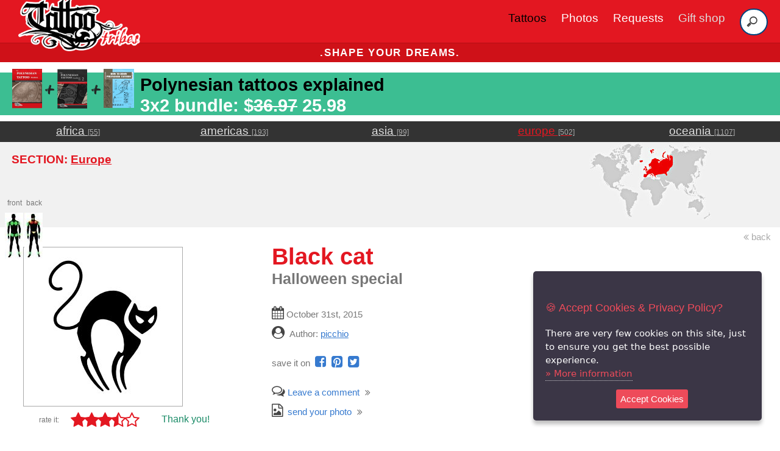

--- FILE ---
content_type: text/html; charset=utf-8
request_url: https://www.tattootribes.com/?accessible=on&idinfo=7453&stars=3;
body_size: 10200
content:
<!doctype html>
<html lang="en">
<head>
	<meta charset="utf-8">
	<meta name="viewport" content="width=device-width, initial-scale=1.0">
<title>Gatto nero (Halloween special) gatto nero halloween original tribal tattoo design</title>
<meta name="description" content="Free downloadable Gatto nero tattoo design and outline with description of the meanings. Oggi per Halloween abbiamo deciso di pub..."/>

	<link rel="canonical" href="https://www.tattootribes.com/index.php?idinfo=7453" />
	<meta property="og:type" content="article" />
	<meta property="og:title" content="Gatto nero (Halloween special) gatto nero halloween original tribal tattoo design" />
	<meta property="og:published_time " content="2015-10-31" />
	<meta property="og:image" content="https://www.tattootribes.com/multimedia/110/Black-cat-tattoo.jpg" />
	<meta property="og:image:alt" content="Downloadable Black cat tattoo" />
	<meta property="og:url" content="https://www.tattootribes.com/index.php?idinfo=7453" />
	<meta property="og:site_name" content="https://www.tattootribes.com" />

    <link rel="stylesheet" href="css/pure/pure-min.css">
    <link rel="stylesheet" href="css/pure/grids-responsive-min.css">
    <link rel="stylesheet" href="css/fa/css/font-awesome.min.css">
    <link rel="stylesheet" href="css/layouts/styles.css">
    <style>
	@media (max-width: 400px) {
		.marks {font-size: 1.1em !important;}
	}
    </style>
<link rel="icon" href="TattooTribes-icon-150x150.png" sizes="32x32" />
<link rel="icon" href="TattooTribes-icon-150x150.png" sizes="192x192" />
<link rel="apple-touch-icon" href="TattooTribes-icon-150x150.png" />
<meta name="msapplication-TileImage" content="TattooTribes-icon-150x150.png" />
	<script src="https://code.jquery.com/jquery-3.3.1.min.js" integrity="sha384-tsQFqpEReu7ZLhBV2VZlAu7zcOV+rXbYlF2cqB8txI/8aZajjp4Bqd+V6D5IgvKT" crossorigin="anonymous"></script>
	<script src="js/jquery.ihavecookies.js"></script>
	    <script type="text/javascript">
	    $(document).ready(function() {
		$('body').ihavecookies({
		    title: '&#x1F36A; Accept Cookies & Privacy Policy?',
		    message: 'There are very few cookies on this site, just to ensure you get the best possible experience.',
		    delay: 500,
		    expires: 60,
		    link: 'privacy.html',
		    onAccept: function(){
			var myPreferences = $.fn.ihavecookies.cookie();
			console.log('Preferences saved.');
			console.log(myPreferences);
		    },
		    acceptBtnLabel: 'Accept Cookies',
		    moreInfoLabel: 'More information'
		});

	    });
	</script>
<!-- Google Tag Manager -->
<script>(function(w,d,s,l,i){w[l]=w[l]||[];w[l].push({'gtm.start':
new Date().getTime(),event:'gtm.js'});var f=d.getElementsByTagName(s)[0],
j=d.createElement(s),dl=l!='dataLayer'?'&l='+l:'';j.async=true;j.src=
'https://www.googletagmanager.com/gtm.js?id='+i+dl;f.parentNode.insertBefore(j,f);
})(window,document,'script','dataLayer','GTM-PNSHL4JS');</script>
<!-- End Google Tag Manager -->
<script async src="https://www.googletagmanager.com/gtag/js?id=G-FKH5XP6PFR"></script>
	<script>
	  window.dataLayer = window.dataLayer || [];
	  function gtag(){dataLayer.push(arguments);}
		gtag('consent', 'default', {
		    'ad_user_data': 'denied',
		    'ad_personalization': 'denied',
		    'ad_storage': 'denied',
		    'analytics_storage': 'denied',
		    'wait_for_update': 500,
		  });
		  gtag('js', new Date());
		  gtag('config', 'G-FKH5XP6PFR');
	</script>
	<script>
	  !function(f,b,e,v,n,t,s)
	  {if(f.fbq)return;n=f.fbq=function(){n.callMethod?
	  n.callMethod.apply(n,arguments):n.queue.push(arguments)};
	  if(!f._fbq)f._fbq=n;n.push=n;n.loaded=!0;n.version='2.0';
	  n.queue=[];t=b.createElement(e);t.async=!0;
	  t.src=v;s=b.getElementsByTagName(e)[0];
	  s.parentNode.insertBefore(t,s)}(window, document,'script',
	  'https://connect.facebook.net/en_US/fbevents.js');
	  fbq('init', '1893235274133183');
	  fbq('track', 'PageView');
	</script>
	<noscript><img height="1" width="1" style="display:none" src="https://www.facebook.com/tr?id=1893235274133183&ev=PageView&noscript=1" /></noscript>	

	<script>(function(p,u,s,h){p.botId = "dgMYxw";s=u.createElement('script');s.type='text/javascript';s.id="bot-widget-script";s.src='https://app.conversiobot.com/lib/js/gadget.js';s.setAttribute('bid',"dgMYxw");h=u.getElementsByTagName('script')[0];h.parentNode.insertBefore(s,h);})(window,document);</script>
	
</head>
<body>

<div class="header">
    <div class="home-menu pure-menu pure-menu-horizontal pure-menu-fixed" style="height:70px">
        
	<nav class="navbar">
	      <div class="navbar-container container">
		  <input type="checkbox" name="" id="">
		  <div class="hamburger-lines">
		      <span class="line line1"></span>
		      <span class="line line2"></span>
		      <span class="line line3"></span>
		  </div>
		  <ul class="menu-items">
		      <li><a href="index.php?idservice=tattoos" style="color:#000 !important">Tattoos</a></li>
		      <li><a href="index.php?idservice=photos">Photos</a></li>
		      <li><a href="custom-tattoo.php">Requests</a></li>
		      <li><a href="https://shop.tattootribes.com/" target="_blank" style="color:#ddd">Gift shop</a></li>
		      <li>
			<form id="headersearch" method="get" name="searchbar" action="index.php">
				<input type="hidden" name="idservice" value="56" />
				<input type="hidden" name="dosearch" value="1" />
				<input type="hidden" name="ityp" value="3" />
				<input name="swords" type="search" placeholder="Search">
			</form>
		      </li>
		  </ul>
		  <h1 class="logo"><a href="index.php" title="Home"><img class="logo" src="images/TT-logo_300.png" style="max-width:200px !important" alt="TattooTribes tattoos and photos. Shape your dreams." /></a></h1>
	      </div>
	  </nav>

    </div>
</div>
		<div class="pure-g">
		    <div class="pure-u-1">
			<h3 class="content-head is-center deal" style="font-weight:bold !important;">.shape your dreams.</h3>
			<!--h3 class="content-head is-center deal"><a href="https://shop.tattootribes.com/index.html#books" style="color:white;text-decoration:none" target="blank"><span style="font-weight:bold !important;">BLACK FRIDAY SPECIAL:</span> <strong style="font-weight:bold!important;color:black">50% OFF</strong> on digital books and course using code <strong style="font-weight:bold!important;color:black">EXT-BLKFRD</strong></a></h3-->
		    </div>
		</div>
<h3 class="is-left offer standard black" style="background:#3cbe92!important;padding-top:.5px;padding:.2em 20px;padding-right:10px;min-height:70px;font-size:1em;margin-bottom:10px!important"><a href="https://payhip.com/buy?link=cjqND" target="_blank" style="color:white;text-decoration:none;font-size:150%"><img src="Theme/01/images/pro-bundle.png" style="float:left;clear:left;max-width:200px!important;margin-top:-10px;margin-right:10px" alt="NEW BOOK PROMO">&nbsp;<span style="float:left;margin-right:10px;color:black;text-decoration:none">Polynesian tattoos explained</span><br><span style="float:left;color:white;line-height:1em" class="marks">3x2 bundle: $<strike>36.97</strike> 25.98</span></a></h3>    <div class="pure-g ribbondg" style="width:100%">	 <div class="pure-u-1-5 is-center">		<a href="index.php?idservice=africa" tabindex="11" class="areaname light">africa&nbsp;<span class="smaller hideonsm unmarked medlight">[55]</span></a>	 </div>	 <div class="pure-u-1-5 is-center">		<a href="index.php?idservice=america" tabindex="12" class="areaname light">americas&nbsp;<span class="smaller hideonsm unmarked medlight">[193]</span></a>	 </div>	 <div class="pure-u-1-5 is-center">		<a href="index.php?idservice=asia" tabindex="13" class="areaname light">asia&nbsp;<span class="smaller hideonsm unmarked medlight">[99]</span></a>	 </div>	 <div class="pure-u-1-5 is-center">		<a href="index.php?idservice=europe" tabindex="14" class="areaname light red">europe&nbsp;<span class="smaller hideonsm unmarked medlight">[502]</span></a>	 </div>	 <div class="pure-u-1-5 is-center">		<a href="index.php?idservice=oceania" tabindex="15" class="areaname light">oceania&nbsp;<span class="smaller hideonsm unmarked medlight">[1107]</span></a>	 </div>    </div>    <div class="pure-g ribbong">	 <div class="pure-u-1 pure-u-sm-1-2 pure-u-md-2-3 is-left hpadded">	 	<h1 class="standard red">SECTION: <a href="index.php?idservice=europe" class="red">Europe</a></h1>	 </div>	 <div class="pure-u-1 pure-u-sm-1-2 pure-u-md-1-3 is-center">		<a href="index.php?idservice=europe" class="counter"><img src="Theme/01/images/banners/europe.jpg" style="max-width:200px" /></a>	 	 </div>    </div>    <a href="javascript:return null;" onclick="window.history.back()" class="unmarked pure-u-1 is-right hpadded small medlight"><i class="fa fa-angle-double-left medlight unmarked" aria-hidden="true"></i>&nbsp;back    </a>    <div class="pure-g">	 <div class="pure-u-1 pure-u-sm-1-2 pure-u-md-1-3 is-center hpadded"><div class="zonal" style="margin-top:-90px"><div style="position:relative;display:inline-block"><span class="counter smaller">front</span><br /><img src="Theme/01/images/zonal/BC.jpg" alt="front" /></div><div style="position:relative;display:inline-block"><span class="counter smaller">back</span><br /><img src="Theme/01/images/zonal/BD.jpg" alt="back" /></div></div>	    <a href="multimedia/110/Black-cat-tattoo.jpg" target="_blank"><img class="pure-img" src="multimedia/110/Black-cat.jpg" alt="Black cat tattoo photo" style="margin-left:1em;border:1px #aaa solid" /></a>	<a name="votes"></a>          <div class="pure-g" style="line-height:1em;margin-top:10px">	     <div class="pure-u-1-4 is-right" style="padding-right:1em">	       <span class="smaller" style="position:relative">rate it:</span>	     </div>	     <div class="pure-u-2-4"><span class="star is-central" href="index.php?idinfo=7454&amp;stars=1 class="unmarked"><i class="fa fa-star bigger red"></i></span><span class="star is-central" href="index.php?idinfo=7454&amp;stars=2 class="unmarked"><i class="fa fa-star bigger red"></i></span><span class="star is-central" href="index.php?idinfo=7454&amp;stars=3 class="unmarked"><i class="fa fa-star bigger red"></i></span><span class="star is-central" href="index.php?idinfo=7454&amp;stars=4 class="unmarked"><i class="fa fa-star-half-o bigger red"></i></span><span class="star is-central" href="index.php?idinfo=7454&amp;stars=5 class="unmarked"><i class="fa fa-star-o bigger red"></i></span>	     </div>	     <div class="pure-u-1-3 is-right">	       <span class="is-center smaller hpadded" style="position:relative"><span class="green bigger">Thank you!<span></span>	     </div>	   </div>	 </div>	 <div class="pure-u-1 pure-u-sm-1-2 pure-u-md-2-3 is-left hpadded">	    <h3 class="smaller_screen">&nbsp;</h3><h1 style="margin-top:0"><span class="red">Black cat</span><br /><span class="counter"><span class="counter">Halloween special</span></h1>	    <p class="counter"><i class="fa fa-calendar grey unmarked bigger" aria-hidden="true"></i> October 31st, 2015<br />	    <i class="fa fa-user-circle grey unmarked bigger" aria-hidden="true"></i>&nbsp;&nbsp;Author: <a class="counter"><a href="index.php?idservice=contacts&idauthor=5">picchio </a></p>	    <p class="counter" style="width:100%"> save it on&nbsp;	    	<a href="https://www.facebook.com/sharer/sharer.php?u=https%3A%2F%2Fwww.tattootribes.com%2Findex.php%3Fidinfo%3D7454&amp;src=sdkpreparse" class="fb-xfbml-parse-ignore" class="unmarked" target="_blank"><i class="fa fa-facebook-square blue unmarked bigger" style="margin-right:5px"></i></a>	    	<a href="https://pinterest.com/pin/create/button/?url=TattooTribes&media=https%3A%2F%2Fwww.tattootribes.com%2Fmultimedia%2F110%2FBlack-cat-tattoo.jpg&description=Black+cat" class="unmarked" target="_blank"><i class="fa fa-pinterest-square blue unmarked bigger" style="margin-right:5px"></i></a>	    	<a href="https://twitter.com/share?url=https%3A%2F%2Fwww.tattootribes.com%2Findex.php%3Fidinfo%3D7454&text=Black+cat+tattoo+by+TattooTribes" class="unmarked" target="_blank"><i class="fa fa-twitter-square blue unmarked bigger aria-hidden="true""></i></a>	    </p>	    <p class="counter">	    	<a href="#info_comments" class="unmarked" style="margin-right:5px" title="Read the comments on this tattoo"><i class="fa fa-comments-o grey bigger" aria-hidden="true"></i>&nbsp;Leave a comment</a>&nbsp;<i class="fa fa-angle-double-right" aria-hidden="true"></i><br />	    	<a href="mailto:photos@tattootribes.com?subject=Tattoo%20photo&body=Name:%0D%0A%0D%0AAdd%20your%20photo%20as%20an%20attachment" class="unmarked" style="margin-right:5px"><i class="fa fa-file-image-o grey bigger" aria-hidden="true"></i>&nbsp;&nbsp;send your photo</a>&nbsp;<i class="fa fa-angle-double-right" aria-hidden="true"></i>	    </p>	 </div>    </div>    <br /><div class="pure-g counter">	 <div class="pure-u-1 ribbong"><span class="grey" style="padding-left:2em"><i class="fa fa-download"></i>&nbsp;DOWNLOADS:</span>&nbsp;&nbsp;<a target="_blank" href="multimedia/110/Black-cat-tattoo.jpg" title="Black cat tattoo" class="unmarked blue">&nbsp;<i class="fa fa-file"></i>&nbsp;HI-RES</a>&nbsp;&nbsp;<a target="_blank" href="multimedia/110/Stirring-cat-tattoo.jpg" title="Stirring cat tattoo" class="unmarked blue">&nbsp;<i class="fa fa-file"></i>&nbsp;HI-RES</a>	 </div>    </div>    </div>    <div class="pure-g">	 <div class="pure-u-1 pure-u-sm-2-3 hpadded"><br />	    <p>Today for Halloween we decided to publish some Halloween themed simple designs which can be used both as tattoos and as ideas for a last minute make up.</p>
<p>According to All Hallows&acute; Eve tradition cats are the companions and servants of witches, but they&acute;re also known for their elegance, agility and flexuosity.</p>
<p>We also designed a second more stylized and joyful version:<br />
<a href="../multimedia/110/Stirring-cat-tattoo.jpg" title="Stirring cat tattoo" class="reference" /><img src="../multimedia/110/Stirring-cat.jpg" alt="Stirring cat tattoo" /></a>
</p>
	        <div class="pure-g hpadded">	 <div class="pure-u-1"><br /><i class="fa fa-tags red bigger" aria-hidden="true"></i>&nbsp;<span class="standard medlight">Tags:</span><br /><a class="small" href="index.php?&idservice=56&dosearch=1&ityp=3&swords=black cat">black cat</a> <a class="small" href="index.php?&idservice=56&dosearch=1&ityp=3&swords=halloween">halloween</a> <a class="small" href="index.php?&idservice=56&dosearch=1&ityp=3&swords=flexuosity">flexuosity</a> <a class="small" href="index.php?&idservice=56&dosearch=1&ityp=3&swords=elegance">elegance</a> <a class="small" href="index.php?&idservice=56&dosearch=1&ityp=3&swords=agility">agility</a> <a class="small" href="index.php?&idservice=56&dosearch=1&ityp=3&swords=danger">danger</a> <a class="small" href="index.php?&idservice=56&dosearch=1&ityp=3&swords=leave me alone">leave me alone</a> 	 </div>    </div><a name="info_comments"></a><br />    <div class="pure-g">       <div class="pure-u-1 smaller grey is-center ribbong">          permalink: https://www.tattootribes.com/index.php?idinfo=7454       </div>    </div>	 </div>	 <div class="pure-u-1 pure-u-sm-1-3 hpadded is-right"><br /><center><span class="smaller red">Saniderm Tattoo Aftercare Bandage Roll</span><a href="https://amzn.to/4fvie7u" title="Saniderm Tattoo Aftercare Bandage Roll" target="_blank" class="unmarked"><img class="pure-img" src="images/products/saniderm-aftercare-bandage-roll_300x600.jpg" alt="Saniderm Tattoo Aftercare Bandage Roll" /><span class="smaller">Help your tattoo heal faster and better!</span></a></center>	 </div>    </div>    <div class="pure-g">	 <div class="pure-u-1 hpadded" style="padding-bottom:10px"><br /><i class="fa fa-comments-o grey bigger" aria-hidden="true"></i>&nbsp;<span class="bigger medlight">Comments:</span></div>   </div><center><i class="fa fa-exclamation-circle"></i>&nbsp;Leave your comment below.<br /><a href="custom-tattoo.php" class="small blue">If you have a request, send it from THIS link instead&nbsp;<i class="fa fa-pencil-square-o"></i></a></center><form class="pure-form pure-form-aligned" method="post" name="comments-form" action="index.php?idinfo=7454#info_comments">	<input type="hidden" name="idservice" value="" />	<input type="hidden" name="idinfo" value="7454" />	<input type="hidden" name="info-title" value="Black cat" />	<fieldset>		<center><textarea id="comments-text" class="is-left" name="comments-text" style="width:80%" placeholder="your comment"></textarea>		<input type="text" id="comments-name" name="comments-name" value="" class="is-left" style="width:80%" placeholder="your name" />		<input type="submit" class="submit pure-button" name="comments-send" value="Send" class="is-center" style="width:50%" onclick="document.cookie = 'passcck=tj48vo1uchpjqk5m80586eadfe; expires=1771706627'" /></center>	</fieldset></form><br />    <div class="pure-g ribbong">    <div class="pure-u-1"><p class="bigger hpadded medlight">Related tattoos:</p></div>	<div class="photo-box pure-u-1-2 pure-u-sm-1-4 pure-u-xl-1-6 small-thumb is-center">	  <a href="index.php?idinfo=7454" class="ribbong" style="border:1px solid white">	    <img src="multimedia/110/Black-cat.jpg" alt="Black cat tattoo photo" />	  </a>	  <aside class="photo-box-caption">	    <span>	      <a href="index.php?idinfo=7454" class="counter white">Black cat<br />	      <span class="counter">Halloween special</span></a><br />	    </span>	  </aside>	</div>	<div class="photo-box pure-u-1-2 pure-u-sm-1-4 pure-u-xl-1-6 small-thumb is-center">	  <a href="index.php?idinfo=7457" class="ribbong" style="border:1px solid white">	    <img src="multimedia/110/Skull-spider.jpg" alt="Spider tattoo photo" />	  </a>	  <aside class="photo-box-caption">	    <span>	      <a href="index.php?idinfo=7457" class="counter white">Spider<br />	      <span class="counter">Halloween special</span></a><br />	    </span>	  </aside>	</div>	<div class="photo-box pure-u-1-2 pure-u-sm-1-4 pure-u-xl-1-6 small-thumb is-center" style="background:#fff"><center><span class="smaller red">Summer gecko pop tshirt</span><a href="https://www.zazzle.com/z/9c3qasdo?rf=238897373236029267" title="Summer gecko pop tshirt" target="_blank" class="unmarked"><img class="pure-img" src="images/products/summer-gecko-pop-tee_300x300.jpg" alt="Summer gecko pop tshirt" /><span class="smaller">Pop classics <span class="medlight">by</span> TattooTribes<br /><span class="grey">Join the Tribe!</span></span></a></center>    </div>    </div>    <div class="pure-g">       <div class="pure-u-1 smaller grey is-center">          &nbsp;       </div>    </div>    <div class="pure-g hpadded">	 <div class="pure-u-1 is-center">		<h3><a href="mailto:photos@tattootribes.com?subject=Tattoo%20photo&body=Name:%0D%0A%0D%0AAdd%20your%20photo%20as%20an%20attachment" class="unmarked blue"><i class="fa fa-upload"></i>&nbsp;<b>Send your photos!</b></a></h3>	 </div>    </div>
	<div class="pure-g">
	    <div class="pure-u-1"><p></p></div>
	</div>
<div class="content">
<h2 class="content-head ribbong hpadded">DO YOU LIKE SMALL TATTOOS?</h2>
<div class="pure-g">
<div class="pure-u-1 pure-u-sm-2-3 is-right hpadded">
<a href="https://www.small-tattoo-ideas.com" target="_blank" class="unmarked">
<h4 class="red">You could get a FREE book!</h4>
<h4>Suggest a theme you&apos;d like to see and if it gets in a new volume, <span class="red">you get a FREE copy of it!</span></h4>
</a>
</div>
<div class="pure-u-1 pure-u-sm-1-3">
<a href="https://www.small-tattoo-ideas.com" target="_blank">
<img src="books/small-tattoos-books_012.jpg" alt="The Big Book of Small Tattoos" style="width:100%;" />
</a>
</div>
</div>
</div>
	<div class="pure-g">
	    <div class="pure-u-1"><br /><p></p>
	    </div>
	    <div class="pure-u-1 is-center ribbondg"><center>
		<div class="pure-g">
		    <div class="pure-u-1 pure-u-sm-1-3 is-center" style="height:35px;overflow:hidden">
			<span class="unmarked white">Get the newest tattoos in your inbox!
			</span>
		    </div>
		    <div class="pure-u-1 pure-u-sm-1-3 is-center" style="height:35px;overflow:hidden">

			<style type="text/css">
			  .ml-form-embedSubmitLoad{display:inline-block;width:20px;height:20px}.g-recaptcha{transform:scale(1);-webkit-transform:scale(1);transform-origin:0 0;-webkit-transform-origin:0 0}.sr-only{position:absolute;width:1px;height:1px;padding:0;margin:-1px;overflow:hidden;clip:rect(0,0,0,0);border:0}.ml-form-embedSubmitLoad:after{content:" ";display:block;width:11px;height:11px;margin:1px;border-radius:50%;border:4px solid #fff;border-color:#fff #fff #fff transparent;animation:ml-form-embedSubmitLoad 1.2s linear infinite}@keyframes ml-form-embedSubmitLoad{0%{transform:rotate(0)}100%{transform:rotate(360deg)}}#mlb2-5988494.ml-form-embedContainer{box-sizing:border-box;display:table;margin:0 auto;position:static;width:100%!important}#mlb2-5988494.ml-form-embedContainer button,#mlb2-5988494.ml-form-embedContainer h4,#mlb2-5988494.ml-form-embedContainer p,#mlb2-5988494.ml-form-embedContainer span{text-transform:none!important;letter-spacing:normal!important}#mlb2-5988494.ml-form-embedContainer .ml-form-embedWrapper{background-color:#333;border-width:0;border-color:transparent;border-radius:4px;border-style:solid;box-sizing:border-box;display:inline-block!important;margin:0;padding:0;position:relative}#mlb2-5988494.ml-form-embedContainer .ml-form-embedWrapper.embedDefault,#mlb2-5988494.ml-form-embedContainer .ml-form-embedWrapper.embedPopup{width:400px}#mlb2-5988494.ml-form-embedContainer .ml-form-embedWrapper.embedForm{max-width:400px;width:100%}#mlb2-5988494.ml-form-embedContainer .ml-form-align-left{text-align:left}#mlb2-5988494.ml-form-embedContainer .ml-form-align-center{text-align:center}#mlb2-5988494.ml-form-embedContainer .ml-form-align-default{display:table-cell!important;vertical-align:middle!important;text-align:center!important}#mlb2-5988494.ml-form-embedContainer .ml-form-align-right{text-align:right}#mlb2-5988494.ml-form-embedContainer .ml-form-embedWrapper .ml-form-embedHeader img{border-top-left-radius:4px;border-top-right-radius:4px;height:auto;margin:0 auto!important;max-width:100%;width:undefinedpx}#mlb2-5988494.ml-form-embedContainer .ml-form-embedWrapper .ml-form-embedBody,#mlb2-5988494.ml-form-embedContainer .ml-form-embedWrapper .ml-form-successBody{padding:20px 20px 0 20px}#mlb2-5988494.ml-form-embedContainer .ml-form-embedWrapper .ml-form-embedBody.ml-form-embedBodyHorizontal{padding-bottom:0}#mlb2-5988494.ml-form-embedContainer .ml-form-embedWrapper .ml-form-embedBody .ml-form-embedContent,#mlb2-5988494.ml-form-embedContainer .ml-form-embedWrapper .ml-form-successBody .ml-form-successContent{text-align:left;margin:0 0 20px 0}#mlb2-5988494.ml-form-embedContainer .ml-form-embedWrapper .ml-form-embedBody .ml-form-embedContent h4,#mlb2-5988494.ml-form-embedContainer .ml-form-embedWrapper .ml-form-successBody .ml-form-successContent h4{color:#f1f1f1;font-family:'Open Sans',Arial,Helvetica,sans-serif;font-size:30px;font-weight:400;margin:0 0 10px 0;text-align:left;word-break:break-word}#mlb2-5988494.ml-form-embedContainer .ml-form-embedWrapper .ml-form-embedBody .ml-form-embedContent p,#mlb2-5988494.ml-form-embedContainer .ml-form-embedWrapper .ml-form-successBody .ml-form-successContent p{color:#f1f1f1;font-family:'Open Sans',Arial,Helvetica,sans-serif;font-size:14px;font-weight:400;line-height:20px;margin:0 0 10px 0;text-align:left}#mlb2-5988494.ml-form-embedContainer .ml-form-embedWrapper .ml-form-embedBody .ml-form-embedContent ol,#mlb2-5988494.ml-form-embedContainer .ml-form-embedWrapper .ml-form-embedBody .ml-form-embedContent ul,#mlb2-5988494.ml-form-embedContainer .ml-form-embedWrapper .ml-form-successBody .ml-form-successContent ol,#mlb2-5988494.ml-form-embedContainer .ml-form-embedWrapper .ml-form-successBody .ml-form-successContent ul{color:#f1f1f1;font-family:'Open Sans',Arial,Helvetica,sans-serif;font-size:14px}#mlb2-5988494.ml-form-embedContainer .ml-form-embedWrapper .ml-form-embedBody .ml-form-embedContent ol ol,#mlb2-5988494.ml-form-embedContainer .ml-form-embedWrapper .ml-form-successBody .ml-form-successContent ol ol{list-style-type:lower-alpha}#mlb2-5988494.ml-form-embedContainer .ml-form-embedWrapper .ml-form-embedBody .ml-form-embedContent ol ol ol,#mlb2-5988494.ml-form-embedContainer .ml-form-embedWrapper .ml-form-successBody .ml-form-successContent ol ol ol{list-style-type:lower-roman}#mlb2-5988494.ml-form-embedContainer .ml-form-embedWrapper .ml-form-embedBody .ml-form-embedContent p a,#mlb2-5988494.ml-form-embedContainer .ml-form-embedWrapper .ml-form-successBody .ml-form-successContent p a{color:#f1f1f1;text-decoration:underline}#mlb2-5988494.ml-form-embedContainer .ml-form-embedWrapper .ml-block-form .ml-field-group{text-align:left!important}#mlb2-5988494.ml-form-embedContainer .ml-form-embedWrapper .ml-block-form .ml-field-group label{margin-bottom:5px;color:#333;font-size:14px;font-family:'Open Sans',Arial,Helvetica,sans-serif;font-weight:700;font-style:normal;text-decoration:none;display:inline-block;line-height:20px}#mlb2-5988494.ml-form-embedContainer .ml-form-embedWrapper .ml-form-embedBody .ml-form-embedContent p:last-child,#mlb2-5988494.ml-form-embedContainer .ml-form-embedWrapper .ml-form-successBody .ml-form-successContent p:last-child{margin:0}#mlb2-5988494.ml-form-embedContainer .ml-form-embedWrapper .ml-form-embedBody form{margin:0;width:100%}#mlb2-5988494.ml-form-embedContainer .ml-form-embedWrapper .ml-form-embedBody .ml-form-checkboxRow,#mlb2-5988494.ml-form-embedContainer .ml-form-embedWrapper .ml-form-embedBody .ml-form-formContent{margin:0 0 20px 0;width:100%}#mlb2-5988494.ml-form-embedContainer .ml-form-embedWrapper .ml-form-embedBody .ml-form-checkboxRow{float:left}#mlb2-5988494.ml-form-embedContainer .ml-form-embedWrapper .ml-form-embedBody .ml-form-formContent.horozintalForm{margin:0;padding:0 0 20px 0;width:100%;height:auto;float:left}#mlb2-5988494.ml-form-embedContainer .ml-form-embedWrapper .ml-form-embedBody .ml-form-fieldRow{margin:0 0 10px 0;width:100%}#mlb2-5988494.ml-form-embedContainer .ml-form-embedWrapper .ml-form-embedBody .ml-form-fieldRow.ml-last-item{margin:0}#mlb2-5988494.ml-form-embedContainer .ml-form-embedWrapper .ml-form-embedBody .ml-form-fieldRow.ml-formfieldHorizintal{margin:0}#mlb2-5988494.ml-form-embedContainer .ml-form-embedWrapper .ml-form-embedBody .ml-form-fieldRow input{background-color:#fff!important;color:#333!important;border-color:#ccc;border-radius:4px!important;border-style:solid!important;border-width:1px!important;font-family:'Open Sans',Arial,Helvetica,sans-serif;font-size:14px!important;height:auto;line-height:21px!important;margin-bottom:0;margin-top:0;margin-left:0;margin-right:0;padding:10px 10px!important;width:100%!important;box-sizing:border-box!important;max-width:100%!important}#mlb2-5988494.ml-form-embedContainer .ml-form-embedWrapper .ml-form-embedBody .ml-form-fieldRow input::-webkit-input-placeholder,#mlb2-5988494.ml-form-embedContainer .ml-form-embedWrapper .ml-form-embedBody .ml-form-horizontalRow input::-webkit-input-placeholder{color:#333}#mlb2-5988494.ml-form-embedContainer .ml-form-embedWrapper .ml-form-embedBody .ml-form-fieldRow input::-moz-placeholder,#mlb2-5988494.ml-form-embedContainer .ml-form-embedWrapper .ml-form-embedBody .ml-form-horizontalRow input::-moz-placeholder{color:#333}#mlb2-5988494.ml-form-embedContainer .ml-form-embedWrapper .ml-form-embedBody .ml-form-fieldRow input:-ms-input-placeholder,#mlb2-5988494.ml-form-embedContainer .ml-form-embedWrapper .ml-form-embedBody .ml-form-horizontalRow input:-ms-input-placeholder{color:#333}#mlb2-5988494.ml-form-embedContainer .ml-form-embedWrapper .ml-form-embedBody .ml-form-fieldRow input:-moz-placeholder,#mlb2-5988494.ml-form-embedContainer .ml-form-embedWrapper .ml-form-embedBody .ml-form-horizontalRow input:-moz-placeholder{color:#333}#mlb2-5988494.ml-form-embedContainer .ml-form-embedWrapper .ml-form-embedBody .ml-form-fieldRow textarea,#mlb2-5988494.ml-form-embedContainer .ml-form-embedWrapper .ml-form-embedBody .ml-form-horizontalRow textarea{background-color:#fff!important;color:#333!important;border-color:#ccc;border-radius:4px!important;border-style:solid!important;border-width:1px!important;font-family:'Open Sans',Arial,Helvetica,sans-serif;font-size:14px!important;height:auto;line-height:21px!important;margin-bottom:0;margin-top:0;padding:10px 10px!important;width:100%!important;box-sizing:border-box!important;max-width:100%!important}#mlb2-5988494.ml-form-embedContainer .ml-form-embedWrapper .ml-form-embedBody .ml-form-checkboxRow .label-description::before,#mlb2-5988494.ml-form-embedContainer .ml-form-embedWrapper .ml-form-embedBody .ml-form-embedPermissions .ml-form-embedPermissionsOptionsCheckbox .label-description::before,#mlb2-5988494.ml-form-embedContainer .ml-form-embedWrapper .ml-form-embedBody .ml-form-fieldRow .custom-checkbox .custom-control-label::before,#mlb2-5988494.ml-form-embedContainer .ml-form-embedWrapper .ml-form-embedBody .ml-form-fieldRow .custom-radio .custom-control-label::before,#mlb2-5988494.ml-form-embedContainer .ml-form-embedWrapper .ml-form-embedBody .ml-form-horizontalRow .custom-checkbox .custom-control-label::before,#mlb2-5988494.ml-form-embedContainer .ml-form-embedWrapper .ml-form-embedBody .ml-form-horizontalRow .custom-radio .custom-control-label::before,#mlb2-5988494.ml-form-embedContainer .ml-form-embedWrapper .ml-form-embedBody .ml-form-interestGroupsRow .ml-form-interestGroupsRowCheckbox .label-description::before{border-color:#ccc!important;background-color:#fff!important}#mlb2-5988494.ml-form-embedContainer .ml-form-embedWrapper .ml-form-embedBody .ml-form-fieldRow input.custom-control-input[type=checkbox]{box-sizing:border-box;padding:0;position:absolute;z-index:-1;opacity:0;margin-top:5px;margin-left:-1.5rem;overflow:visible}#mlb2-5988494.ml-form-embedContainer .ml-form-embedWrapper .ml-form-embedBody .ml-form-checkboxRow .label-description::before,#mlb2-5988494.ml-form-embedContainer .ml-form-embedWrapper .ml-form-embedBody .ml-form-embedPermissions .ml-form-embedPermissionsOptionsCheckbox .label-description::before,#mlb2-5988494.ml-form-embedContainer .ml-form-embedWrapper .ml-form-embedBody .ml-form-fieldRow .custom-checkbox .custom-control-label::before,#mlb2-5988494.ml-form-embedContainer .ml-form-embedWrapper .ml-form-embedBody .ml-form-horizontalRow .custom-checkbox .custom-control-label::before,#mlb2-5988494.ml-form-embedContainer .ml-form-embedWrapper .ml-form-embedBody .ml-form-interestGroupsRow .ml-form-interestGroupsRowCheckbox .label-description::before{border-radius:4px!important}#mlb2-5988494.ml-form-embedContainer .ml-form-embedWrapper .ml-form-embedBody .ml-form-checkboxRow input[type=checkbox]:checked~.label-description::after,#mlb2-5988494.ml-form-embedContainer .ml-form-embedWrapper .ml-form-embedBody .ml-form-embedPermissions .ml-form-embedPermissionsOptionsCheckbox input[type=checkbox]:checked~.label-description::after,#mlb2-5988494.ml-form-embedContainer .ml-form-embedWrapper .ml-form-embedBody .ml-form-fieldRow .custom-checkbox .custom-control-input:checked~.custom-control-label::after,#mlb2-5988494.ml-form-embedContainer .ml-form-embedWrapper .ml-form-embedBody .ml-form-horizontalRow .custom-checkbox .custom-control-input:checked~.custom-control-label::after,#mlb2-5988494.ml-form-embedContainer .ml-form-embedWrapper .ml-form-embedBody .ml-form-interestGroupsRow .ml-form-interestGroupsRowCheckbox input[type=checkbox]:checked~.label-description::after{background-image:url("data:image/svg+xml,%3csvg xmlns='http://www.w3.org/2000/svg' viewBox='0 0 8 8'%3e%3cpath fill='%23fff' d='M6.564.75l-3.59 3.612-1.538-1.55L0 4.26 2.974 7.25 8 2.193z'/%3e%3c/svg%3e")}#mlb2-5988494.ml-form-embedContainer .ml-form-embedWrapper .ml-form-embedBody .ml-form-fieldRow .custom-radio .custom-control-input:checked~.custom-control-label::after{background-image:url("data:image/svg+xml,%3csvg xmlns='http://www.w3.org/2000/svg' viewBox='-4 -4 8 8'%3e%3ccircle r='3' fill='%23fff'/%3e%3c/svg%3e")}#mlb2-5988494.ml-form-embedContainer .ml-form-embedWrapper .ml-form-embedBody .ml-form-checkboxRow input[type=checkbox]:checked~.label-description::before,#mlb2-5988494.ml-form-embedContainer .ml-form-embedWrapper .ml-form-embedBody .ml-form-embedPermissions .ml-form-embedPermissionsOptionsCheckbox input[type=checkbox]:checked~.label-description::before,#mlb2-5988494.ml-form-embedContainer .ml-form-embedWrapper .ml-form-embedBody .ml-form-fieldRow .custom-checkbox .custom-control-input:checked~.custom-control-label::before,#mlb2-5988494.ml-form-embedContainer .ml-form-embedWrapper .ml-form-embedBody .ml-form-fieldRow .custom-radio .custom-control-input:checked~.custom-control-label::before,#mlb2-5988494.ml-form-embedContainer .ml-form-embedWrapper .ml-form-embedBody .ml-form-horizontalRow .custom-checkbox .custom-control-input:checked~.custom-control-label::before,#mlb2-5988494.ml-form-embedContainer .ml-form-embedWrapper .ml-form-embedBody .ml-form-horizontalRow .custom-radio .custom-control-input:checked~.custom-control-label::before,#mlb2-5988494.ml-form-embedContainer .ml-form-embedWrapper .ml-form-embedBody .ml-form-interestGroupsRow .ml-form-interestGroupsRowCheckbox input[type=checkbox]:checked~.label-description::before{border-color:#000!important;background-color:#000!important}#mlb2-5988494.ml-form-embedContainer .ml-form-embedWrapper .ml-form-embedBody .ml-form-fieldRow .custom-checkbox .custom-control-label::after,#mlb2-5988494.ml-form-embedContainer .ml-form-embedWrapper .ml-form-embedBody .ml-form-fieldRow .custom-checkbox .custom-control-label::before,#mlb2-5988494.ml-form-embedContainer .ml-form-embedWrapper .ml-form-embedBody .ml-form-fieldRow .custom-radio .custom-control-label::after,#mlb2-5988494.ml-form-embedContainer .ml-form-embedWrapper .ml-form-embedBody .ml-form-fieldRow .custom-radio .custom-control-label::before,#mlb2-5988494.ml-form-embedContainer .ml-form-embedWrapper .ml-form-embedBody .ml-form-horizontalRow .custom-checkbox .custom-control-label::after,#mlb2-5988494.ml-form-embedContainer .ml-form-embedWrapper .ml-form-embedBody .ml-form-horizontalRow .custom-checkbox .custom-control-label::before,#mlb2-5988494.ml-form-embedContainer .ml-form-embedWrapper .ml-form-embedBody .ml-form-horizontalRow .custom-radio .custom-control-label::after,#mlb2-5988494.ml-form-embedContainer .ml-form-embedWrapper .ml-form-embedBody .ml-form-horizontalRow .custom-radio .custom-control-label::before{top:2px;box-sizing:border-box}#mlb2-5988494.ml-form-embedContainer .ml-form-embedWrapper .ml-form-embedBody .ml-form-checkboxRow .label-description::after,#mlb2-5988494.ml-form-embedContainer .ml-form-embedWrapper .ml-form-embedBody .ml-form-checkboxRow .label-description::before,#mlb2-5988494.ml-form-embedContainer .ml-form-embedWrapper .ml-form-embedBody .ml-form-embedPermissions .ml-form-embedPermissionsOptionsCheckbox .label-description::after,#mlb2-5988494.ml-form-embedContainer .ml-form-embedWrapper .ml-form-embedBody .ml-form-embedPermissions .ml-form-embedPermissionsOptionsCheckbox .label-description::before{top:0!important;box-sizing:border-box!important}#mlb2-5988494.ml-form-embedContainer .ml-form-embedWrapper .ml-form-embedBody .ml-form-checkboxRow .label-description::after,#mlb2-5988494.ml-form-embedContainer .ml-form-embedWrapper .ml-form-embedBody .ml-form-checkboxRow .label-description::before{top:0!important;box-sizing:border-box!important}#mlb2-5988494.ml-form-embedContainer .ml-form-embedWrapper .ml-form-embedBody .ml-form-interestGroupsRow .ml-form-interestGroupsRowCheckbox .label-description::after{top:0!important;box-sizing:border-box!important;position:absolute;left:-1.5rem;display:block;width:1rem;height:1rem;content:""}#mlb2-5988494.ml-form-embedContainer .ml-form-embedWrapper .ml-form-embedBody .ml-form-interestGroupsRow .ml-form-interestGroupsRowCheckbox .label-description::before{top:0!important;box-sizing:border-box!important}#mlb2-5988494.ml-form-embedContainer .ml-form-embedWrapper .ml-form-embedBody .custom-control-label::before{position:absolute;top:4px;left:-1.5rem;display:block;width:16px;height:16px;pointer-events:none;content:"";background-color:#fff;border:#adb5bd solid 1px;border-radius:50%}#mlb2-5988494.ml-form-embedContainer .ml-form-embedWrapper .ml-form-embedBody .custom-control-label::after{position:absolute;top:2px!important;left:-1.5rem;display:block;width:1rem;height:1rem;content:""}#mlb2-5988494.ml-form-embedContainer .ml-form-embedWrapper .ml-form-embedBody .ml-form-checkboxRow .label-description::before,#mlb2-5988494.ml-form-embedContainer .ml-form-embedWrapper .ml-form-embedBody .ml-form-embedPermissions .ml-form-embedPermissionsOptionsCheckbox .label-description::before,#mlb2-5988494.ml-form-embedContainer .ml-form-embedWrapper .ml-form-embedBody .ml-form-interestGroupsRow .ml-form-interestGroupsRowCheckbox .label-description::before{position:absolute;top:4px;left:-1.5rem;display:block;width:16px;height:16px;pointer-events:none;content:"";background-color:#fff;border:#adb5bd solid 1px;border-radius:50%}#mlb2-5988494.ml-form-embedContainer .ml-form-embedWrapper .ml-form-embedBody .ml-form-embedPermissions .ml-form-embedPermissionsOptionsCheckbox .label-description::after{position:absolute;top:0!important;left:-1.5rem;display:block;width:1rem;height:1rem;content:""}#mlb2-5988494.ml-form-embedContainer .ml-form-embedWrapper .ml-form-embedBody .ml-form-checkboxRow .label-description::after{position:absolute;top:0!important;left:-1.5rem;display:block;width:1rem;height:1rem;content:""}#mlb2-5988494.ml-form-embedContainer .ml-form-embedWrapper .ml-form-embedBody .custom-radio .custom-control-label::after{background:no-repeat 50%/50% 50%}#mlb2-5988494.ml-form-embedContainer .ml-form-embedWrapper .ml-form-embedBody .custom-checkbox .custom-control-label::after,#mlb2-5988494.ml-form-embedContainer .ml-form-embedWrapper .ml-form-embedBody .ml-form-checkboxRow .label-description::after,#mlb2-5988494.ml-form-embedContainer .ml-form-embedWrapper .ml-form-embedBody .ml-form-embedPermissions .ml-form-embedPermissionsOptionsCheckbox .label-description::after,#mlb2-5988494.ml-form-embedContainer .ml-form-embedWrapper .ml-form-embedBody .ml-form-interestGroupsRow .ml-form-interestGroupsRowCheckbox .label-description::after{background:no-repeat 50%/50% 50%}#mlb2-5988494.ml-form-embedContainer .ml-form-embedWrapper .ml-form-embedBody .ml-form-fieldRow .custom-control,#mlb2-5988494.ml-form-embedContainer .ml-form-embedWrapper .ml-form-embedBody .ml-form-horizontalRow .custom-control{position:relative;display:block;min-height:1.5rem;padding-left:1.5rem}#mlb2-5988494.ml-form-embedContainer .ml-form-embedWrapper .ml-form-embedBody .ml-form-fieldRow .custom-checkbox .custom-control-input,#mlb2-5988494.ml-form-embedContainer .ml-form-embedWrapper .ml-form-embedBody .ml-form-fieldRow .custom-radio .custom-control-input,#mlb2-5988494.ml-form-embedContainer .ml-form-embedWrapper .ml-form-embedBody .ml-form-horizontalRow .custom-checkbox .custom-control-input,#mlb2-5988494.ml-form-embedContainer .ml-form-embedWrapper .ml-form-embedBody .ml-form-horizontalRow .custom-radio .custom-control-input{position:absolute;z-index:-1;opacity:0;box-sizing:border-box;padding:0}#mlb2-5988494.ml-form-embedContainer .ml-form-embedWrapper .ml-form-embedBody .ml-form-fieldRow .custom-checkbox .custom-control-label,#mlb2-5988494.ml-form-embedContainer .ml-form-embedWrapper .ml-form-embedBody .ml-form-fieldRow .custom-radio .custom-control-label,#mlb2-5988494.ml-form-embedContainer .ml-form-embedWrapper .ml-form-embedBody .ml-form-horizontalRow .custom-checkbox .custom-control-label,#mlb2-5988494.ml-form-embedContainer .ml-form-embedWrapper .ml-form-embedBody .ml-form-horizontalRow .custom-radio .custom-control-label{color:#000;font-size:12px!important;font-family:'Open Sans',Arial,Helvetica,sans-serif;line-height:22px;margin-bottom:0;position:relative;vertical-align:top;font-style:normal;font-weight:700}#mlb2-5988494.ml-form-embedContainer .ml-form-embedWrapper .ml-form-embedBody .ml-form-fieldRow .custom-select,#mlb2-5988494.ml-form-embedContainer .ml-form-embedWrapper .ml-form-embedBody .ml-form-horizontalRow .custom-select{background-color:#fff!important;color:#333!important;border-color:#ccc;border-radius:4px!important;border-style:solid!important;border-width:1px!important;font-family:'Open Sans',Arial,Helvetica,sans-serif;font-size:14px!important;line-height:20px!important;margin-bottom:0;margin-top:0;padding:10px 28px 10px 12px!important;width:100%!important;box-sizing:border-box!important;max-width:100%!important;height:auto;display:inline-block;vertical-align:middle;background:url(https://assets.mlcdn.com/ml/images/default/dropdown.svg) no-repeat right .75rem center/8px 10px;-webkit-appearance:none;-moz-appearance:none;appearance:none}#mlb2-5988494.ml-form-embedContainer .ml-form-embedWrapper .ml-form-embedBody .ml-form-horizontalRow{height:auto;width:100%;float:left}.ml-form-formContent.horozintalForm .ml-form-horizontalRow .ml-input-horizontal{width:70%;float:left}.ml-form-formContent.horozintalForm .ml-form-horizontalRow .ml-button-horizontal{width:30%;float:left}.ml-form-formContent.horozintalForm .ml-form-horizontalRow .ml-button-horizontal.labelsOn{padding-top:25px}.ml-form-formContent.horozintalForm .ml-form-horizontalRow .horizontal-fields{box-sizing:border-box;float:left;padding-right:10px}#mlb2-5988494.ml-form-embedContainer .ml-form-embedWrapper .ml-form-embedBody .ml-form-horizontalRow input{background-color:#fff;color:#333;border-color:#ccc;border-radius:4px;border-style:solid;border-width:1px;font-family:'Open Sans',Arial,Helvetica,sans-serif;font-size:14px;line-height:20px;margin-bottom:0;margin-top:0;padding:10px 10px;width:100%;box-sizing:border-box;overflow-y:initial}#mlb2-5988494.ml-form-embedContainer .ml-form-embedWrapper .ml-form-embedBody .ml-form-horizontalRow button{background-color:#367acf!important;border-color:#367acf;border-style:solid;border-width:1px;border-radius:4px;box-shadow:none;color:#fff!important;cursor:pointer;font-family:'Open Sans',Arial,Helvetica,sans-serif;font-size:14px!important;font-weight:700;line-height:20px;margin:0!important;padding:10px!important;width:100%;height:auto}#mlb2-5988494.ml-form-embedContainer .ml-form-embedWrapper .ml-form-embedBody .ml-form-horizontalRow button:hover{background-color:#111!important;border-color:#333!important}#mlb2-5988494.ml-form-embedContainer .ml-form-embedWrapper .ml-form-embedBody .ml-form-checkboxRow input[type=checkbox]{box-sizing:border-box;padding:0;position:absolute;z-index:-1;opacity:0;margin-top:5px;margin-left:-1.5rem;overflow:visible}#mlb2-5988494.ml-form-embedContainer .ml-form-embedWrapper .ml-form-embedBody .ml-form-checkboxRow .label-description{color:#000;display:block;font-family:'Open Sans',Arial,Helvetica,sans-serif;font-size:12px;text-align:left;margin-bottom:0;position:relative;vertical-align:top}#mlb2-5988494.ml-form-embedContainer .ml-form-embedWrapper .ml-form-embedBody .ml-form-checkboxRow label{font-weight:400;margin:0;padding:0;position:relative;display:block;min-height:24px;padding-left:24px}#mlb2-5988494.ml-form-embedContainer .ml-form-embedWrapper .ml-form-embedBody .ml-form-checkboxRow label a{color:#000;text-decoration:underline}#mlb2-5988494.ml-form-embedContainer .ml-form-embedWrapper .ml-form-embedBody .ml-form-checkboxRow label p{color:#000!important;font-family:'Open Sans',Arial,Helvetica,sans-serif!important;font-size:12px!important;font-weight:400!important;line-height:18px!important;padding:0!important;margin:0 5px 0 0!important}#mlb2-5988494.ml-form-embedContainer .ml-form-embedWrapper .ml-form-embedBody .ml-form-checkboxRow label p:last-child{margin:0}#mlb2-5988494.ml-form-embedContainer .ml-form-embedWrapper .ml-form-embedBody .ml-form-embedSubmit{margin:0 0 20px 0;float:left;width:100%}#mlb2-5988494.ml-form-embedContainer .ml-form-embedWrapper .ml-form-embedBody .ml-form-embedSubmit button{background-color:#367acf!important;border:none!important;border-radius:4px!important;box-shadow:none!important;color:#fff!important;cursor:pointer;font-family:'Open Sans',Arial,Helvetica,sans-serif!important;font-size:14px!important;font-weight:700!important;line-height:21px!important;height:auto;padding:10px!important;width:100%!important;box-sizing:border-box!important}#mlb2-5988494.ml-form-embedContainer .ml-form-embedWrapper .ml-form-embedBody .ml-form-embedSubmit button.loading{display:none}#mlb2-5988494.ml-form-embedContainer .ml-form-embedWrapper .ml-form-embedBody .ml-form-embedSubmit button:hover{background-color:#111!important}.ml-subscribe-close{width:30px;height:30px;background:url(https://assets.mlcdn.com/ml/images/default/modal_close.png) no-repeat;background-size:30px;cursor:pointer;margin-top:-10px;margin-right:-10px;position:absolute;top:0;right:0}.ml-error input,.ml-error select,.ml-error textarea{border-color:red!important}.ml-error .custom-checkbox-radio-list{border:1px solid red!important;border-radius:4px;padding:10px}.ml-error .label-description,.ml-error .label-description p,.ml-error .label-description p a,.ml-error label:first-child{color:red!important}#mlb2-5988494.ml-form-embedContainer .ml-form-embedWrapper .ml-form-embedBody .ml-form-checkboxRow.ml-error .label-description p,#mlb2-5988494.ml-form-embedContainer .ml-form-embedWrapper .ml-form-embedBody .ml-form-checkboxRow.ml-error .label-description p:first-letter{color:red!important}@media only screen and (max-width:400px){.ml-form-embedWrapper.embedDefault,.ml-form-embedWrapper.embedPopup{width:100%!important}.ml-form-formContent.horozintalForm{float:left!important}.ml-form-formContent.horozintalForm .ml-form-horizontalRow{height:auto!important;width:100%!important;float:left!important}.ml-form-formContent.horozintalForm .ml-form-horizontalRow .ml-input-horizontal{width:100%!important}.ml-form-formContent.horozintalForm .ml-form-horizontalRow .ml-input-horizontal>div{padding-right:0!important;padding-bottom:10px}.ml-form-formContent.horozintalForm .ml-button-horizontal{width:100%!important}.ml-form-formContent.horozintalForm .ml-button-horizontal.labelsOn{padding-top:0!important}}
			</style>
			<div id="mlb2-5988494" class="ml-form-embedContainer ml-subscribe-form ml-subscribe-form-5988494">
			  <div class="ml-form-align-center" style="margin:0 !important;padding:0 !important">
			    <div class="ml-form-embedWrapper embedForm" style="margin:0 !important;padding:0 !important">
			      <div class="ml-form-embedBody ml-form-embedBodyDefault row-form" style="margin:0 !important;padding:0 !important">
				<div class="ml-form-embedContent" style="margin-bottom:0"></div>
				<form class="ml-block-form" action="https://static.mailerlite.com/webforms/submit/a1x1w2" data-code="a1x1w2" method="post" target="_blank">
				  <div class="ml-form-formContent">
				    <div class="ml-form-fieldRow ml-last-item">
				      <div class="ml-field-group ml-field-email ml-validate-email ml-validate-required">
					<input aria-label="email" aria-required="true" type="email" class="form-control" data-inputmask="" name="fields[email]" placeholder="Email" autocomplete="email" style="padding:2px 1% !important;margin:0 3% !important;line-height:1em !important;width:92% !important">
				      </div>
				    </div>
				  </div>
			      </div>
			    </div>
			  </div>
			</div>
		    
		    </div>
		    <div class="pure-u-1 pure-u-sm-1-3 is-left" style="text-indent:1em;height:35px;overflow:hidden">
		    
			<div id="mlb2-5988494" class="ml-form-embedContainer ml-subscribe-form ml-subscribe-form-5988494">
			  <div class="ml-form-align-left" style="margin:0 !important;padding:0 !important">
			    <div class="ml-form-embedWrapper embedForm" style="margin:0 !important;padding:0 !important">
			      <div class="ml-form-embedBody ml-form-embedBodyDefault row-form" style="margin:0 !important;padding:0 !important">
				<div class="ml-form-embedContent" style="margin-bottom:0" style="padding:0;margin:0"></div>
				  <input type="hidden" name="ml-submit" value="1">
				  <div class="ml-form-embedSubmit">
				    <button type="submit" class="primary" style="padding:5px 10px !important;line-height:1em !important;max-width:80%">Yes, keep me updated!</button>
				    <button disabled="disabled" style="display:none" type="button" class="loading"> <div class="ml-form-embedSubmitLoad"></div> <span class="sr-only">Loading...</span> </button>
				  </div>
				  <input type="hidden" name="anticsrf" value="true">
				</form>
			      </div>
			      <div class="ml-form-successBody row-success" style="display:none">
				<div class="ml-form-successContent">
				  <h4>Well done!</h4>
				  <p>You will get new tattoos and photos every Friday, to set the mood for the weekend! ;)</p>
				</div>
			      </div>
			    </div>
			  </div>
			</div>
			<script>
			  function ml_webform_success_5988494(){try{window.top.location.href="https://www.tattootribes.com/index.php?idservice=rss&success=yes"}catch(s){window.location.href="https://www.tattootribes.com/index.php?idservice=rss&success=yes"}}
			</script>
			<img src="https://track.mailerlite.com/webforms/o/5988494/a1x1w2?v1697192977" width="1" height="1" style="max-width:1px;max-height:1px;visibility:hidden;padding:0;margin:0;display:block" alt="." border="0">
			<script src="https://static.mailerlite.com/js/w/webforms.min.js?vd4de52e171e8eb9c47c0c20caf367ddf" type="text/javascript"></script>

		    </div>
		</div>
		</center>
	    </div>
	</div>
    <div class="footer l-box">
     <div class="pure-g">
            <div class="pure-u-1 bigger" style="text-align:left">
	          <a href="https://www.facebook.com/PolynesianTattoos/" class="fa fa-facebook-square white unmarked" style="margin-left:1em" target="_blank" title="TattooTribes on Facebook"></a>
	          <a href="https://www.pinterest.it/tattootribes/_saved/" class="fa fa-pinterest-square white unmarked" style="margin-left:.5em" target="_blank" title="TattooTribes on Pinterest"></a>
	          <a href="https://www.instagram.com/tattootribes/" class="fa fa-instagram white unmarked" style="margin-left:.5em" target="_blank" title="TattooTribes on Instagram"></a>
	          <a href="index.php?idservice=rss" class="fa fa-rss white unmarked" style="margin-left:.5em" title="TattooTribes RSS feed"></a>
	  </div>
        </div>
        <div class="pure-g">
            <div class="pure-u-1-2 pure-u-md-1-4">
	    <ul class="unmarked" style="line-height:3em">
		<li class="footerlink light"><a href="index.php?idservice=contacts" class="footerlink light" title="Artists contacts">CONTACTS</a></li>
		<li class="footerlink"><a href="about.php" class="footerlink" title="About us">about us</a></li>
		<li class="footerlink"><a href="websites.php" class="footerlink" title="Our websites">websites</a></li>
		<li class="footerlink"><a href="sitemap.php" class="footerlink" title="sitemap">sitemap</a></li>
	    </ul>
	  </div>
            <div class="pure-u-1-2 pure-u-md-1-4">
	    <ul class="unmarked" style="line-height:3em">
		<li class="footerlink"><a href="blog.php" class="footerlink" title="TattooTribes blog">tattoos</a></li>
		<li class="footerlink"><a href="blog.php" class="footerlink" title="TattooTribes blog">photos</a></li>
		<li class="footerlink"><a href="blog.php" class="footerlink" title="TattooTribes blog">blog</a></li>
		<li class="footerlink"><a href="custom-tattoo.php" class="footerlink" title="Custom tattoo requests">custom request</a></li>
	    </ul>
	  </div>
            <div class="pure-u-1-2 pure-u-md-1-4">
	    <ul class="unmarked" style="line-height:3em">
		<li class="footerlink"><a href="https://www.polynesiantattoosymbols.com/wiki.html" class="footerlink" target="_blank" title="Polynesian tattoo symbols wiki">symbols</a></li>
		<li class="footerlink"><a href="https://poster.polynesiantattoosymbols.com/" class="footerlink yellow" title="Tattoo gift shop">poster</a></li>
		<li class="footerlink"><a href="https://www.polynesiantattoosymbols.com/Polynesian-tattoo-books.html" class="footerlink yellow" target="_blank" title="Tattoo books">books</a></li>
		<li class="footerlink"><a href="https://course.polynesiantattoosymbols.com/" class="footerlink yellow" title="Tattoo gift shop">course</a></li>
		<!--li class="footerlink yellow"><a href="https://tattootribes.podia.com/polynesian-tattoos-101?coupon=ONE-TIME" class="footerlink yellow" target="_blank" title="Polynesian Tattoos 101 video course">video course</a></li-->
	    </ul>
	  </div>
            <div class="pure-u-1-2 pure-u-md-1-4">
	    <ul class="unmarked" style="line-height:3em">
		<li class="footerlink yellow"><a href="https://www.polynesiantattoosymbols.com/free-stuff.html" class="footerlink" target="_blank" title="Free stuff" style="color:#42B447!important">freebies</a></li>
		<li class="footerlink"><a href="https://shop.tattootribes.com/index.html" class="footerlink yellow" title="Tattoo gift shop">gift shop</a></li>
		<li class="footerlink"><a href="index.php?idservice=faqs" class="footerlink" title="Frequently Asked Questions">faqs</a></li>
		<li class="footerlink"><a href="terms-of-use.html" class="footerlink" target="_blank" title="Privacy policy">privacy</a></li>
		<!--li class="footerlink"><a href="https://shop.tattootribes.com/index.html#books" class="footerlink yellow" title="Tattoo gift shop">books</a></li-->
	    </ul>
	  </div>
        </div>
        <div class="pure-g">
            <div class="pure-u-1-2 counter hpadded" style="text-align:left;margin-top:10px">
		&copy; TattooTribes 2005-2026	  </div>
 	           <div class="pure-u-1 counter hpadded" style="text-align:left;margin-top:10px">
		*since we may receive a commission from the advertised products, we handpicked only the ones we tried! How cool is that?
	  </div>
	           <div class="pure-u-1-2 counter hpadded">
			  </div>
        </div>
    </div>
        
<!--script>Countdown.init('2023-10-25', 'countdown');</script-->
    
</body>
</html>
